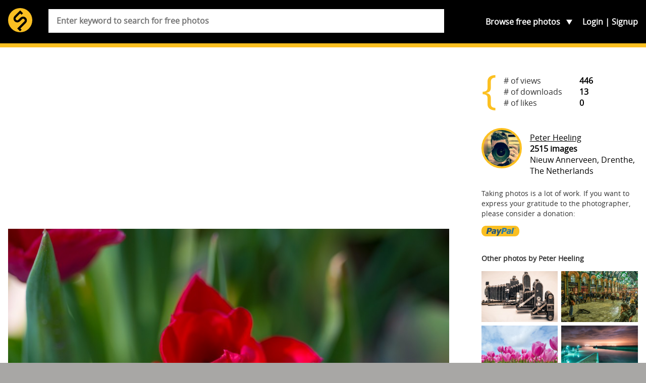

--- FILE ---
content_type: text/html; charset=utf-8
request_url: https://www.google.com/recaptcha/api2/aframe
body_size: 266
content:
<!DOCTYPE HTML><html><head><meta http-equiv="content-type" content="text/html; charset=UTF-8"></head><body><script nonce="vp_EsTAnL7H2_d4AtVIc-Q">/** Anti-fraud and anti-abuse applications only. See google.com/recaptcha */ try{var clients={'sodar':'https://pagead2.googlesyndication.com/pagead/sodar?'};window.addEventListener("message",function(a){try{if(a.source===window.parent){var b=JSON.parse(a.data);var c=clients[b['id']];if(c){var d=document.createElement('img');d.src=c+b['params']+'&rc='+(localStorage.getItem("rc::a")?sessionStorage.getItem("rc::b"):"");window.document.body.appendChild(d);sessionStorage.setItem("rc::e",parseInt(sessionStorage.getItem("rc::e")||0)+1);localStorage.setItem("rc::h",'1763804365828');}}}catch(b){}});window.parent.postMessage("_grecaptcha_ready", "*");}catch(b){}</script></body></html>